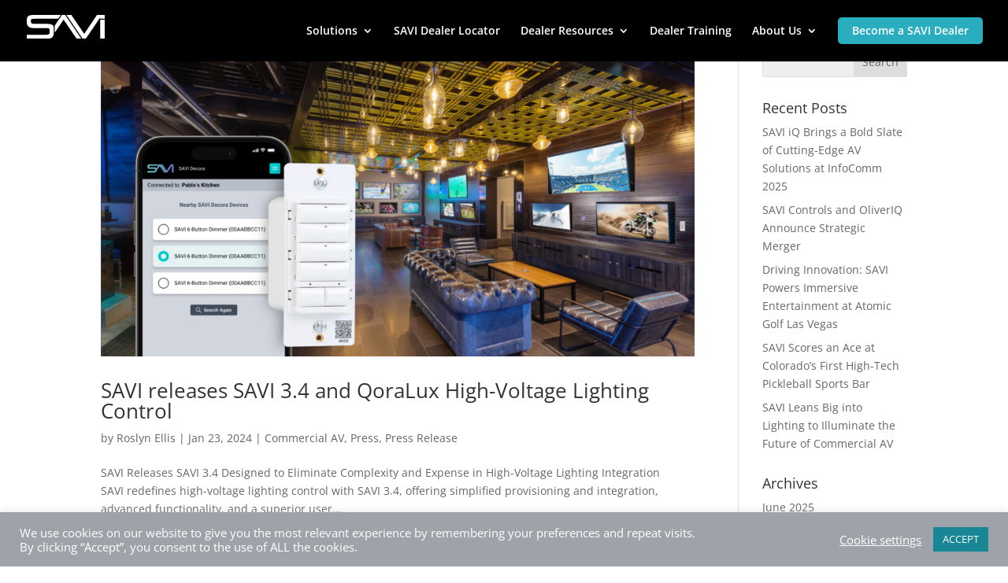

--- FILE ---
content_type: image/svg+xml
request_url: http://savicontrols.com/wp-content/uploads/SAVI-w.svg
body_size: 1798
content:
<?xml version="1.0" encoding="UTF-8"?>
<svg width="654px" height="202px" viewBox="0 0 654 202" version="1.1" xmlns="http://www.w3.org/2000/svg" xmlns:xlink="http://www.w3.org/1999/xlink">
    <title>SAVI w</title>
    <g id="Page-1" stroke="none" stroke-width="1" fill="none" fill-rule="evenodd">
        <g id="SAVI-Controls/SAVI" fill="#FFFFFF">
            <path d="M654,40.0495663 L653.999999,202 L616,202 L616,40.0495663 L654,40.0495663 Z M322.5,0 L458.700012,202 L418.849976,202 L309.182038,39.254728 L234,150.686493 L234,91.2429293 L295.5,1.83541496e-09 L322.5,0 Z M374.299988,1.83314319e-09 L481.799988,159.697646 L589.299988,1.83314319e-09 L654,1.83314341e-09 L654,32.2002522 L616,32.039653 L616,21.7769517 L494.5,202 L469.5,202 L332.799988,1.83314341e-09 L374.299988,1.83314319e-09 Z M285.190002,1.83314341e-09 L263.600006,32.039653 C263.600006,32.039653 75.2817497,32.0396519 64.2766209,32.3849895 C53.271492,32.7303272 34.11309,30.6425057 34.11309,46.2951141 L34.11309,46.2951141 L34.1130905,55.5687732 C34.1130905,71.9133653 45.5,75.1173276 63.8727773,75.1173306 L63.8727773,75.1173306 L164.250521,75.1173306 C226.606156,75.1173306 226.84628,92.5296442 226.84628,125.015304 L226.84628,150.056659 C226.84628,201.977354 185.763379,201.977354 163.67828,201.977354 L163.67828,201.977354 L0,201.963264 L0,167.163686 L0,167.163686 L163,167.163688 C191.121267,167.163688 191.964905,155.953341 191.990215,148.375054 L191.990991,128.146452 C191.990991,114.167442 186,110.731007 165.427749,110.731007 C165.427749,110.731007 87.0429858,110.705958 53.2714929,110.718482 C19.5,110.731007 0,93.4658574 0,61.9414602 L0,61.9414602 L0.113824645,42.9291301 C0.113824645,0.999928446 30.116673,7.48844571e-09 69.5,7.48844571e-09 L285.190002,1.83314341e-09 Z" id="SAVI"></path>
        </g>
    </g>
</svg>